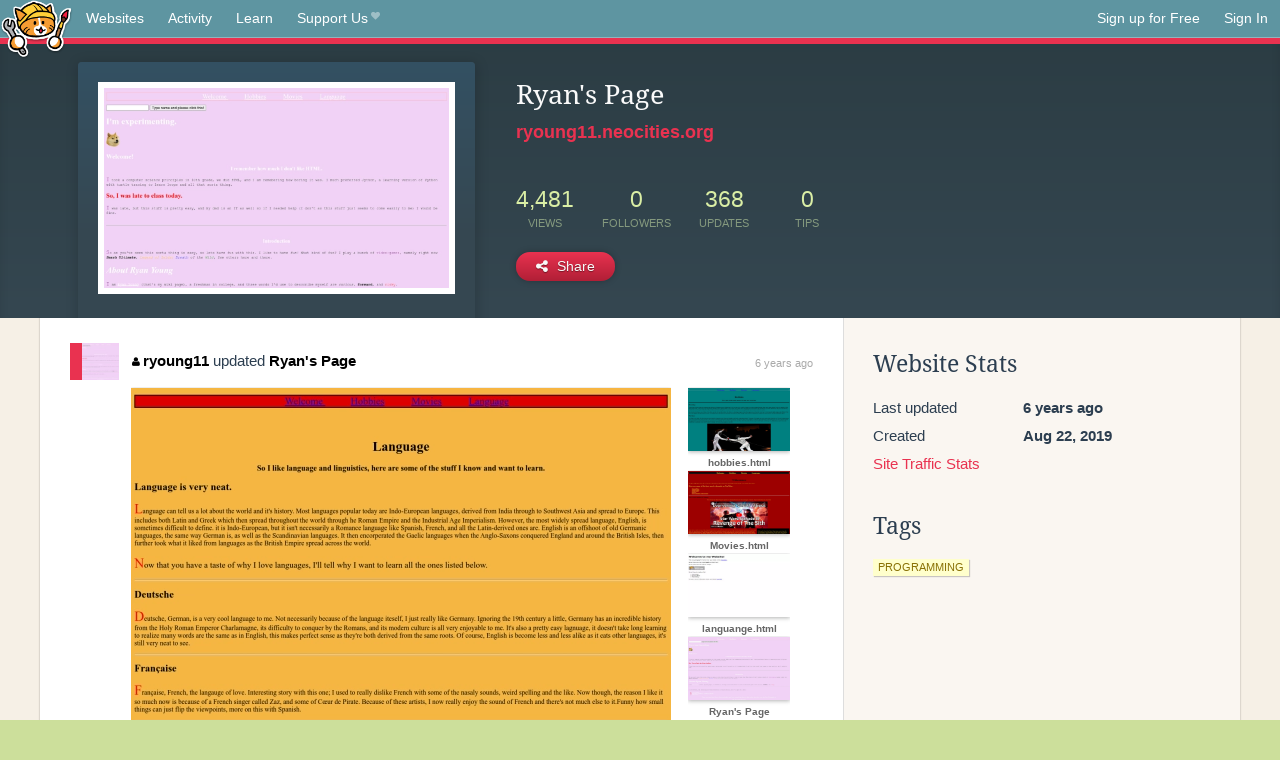

--- FILE ---
content_type: application/javascript; charset=utf-8
request_url: https://neocities.org/js/nav.min.js
body_size: -22
content:
$(document).ready(function(){$(".small-Nav").click(function(){$(".header-Nav").toggleClass("show-Nav")})});
